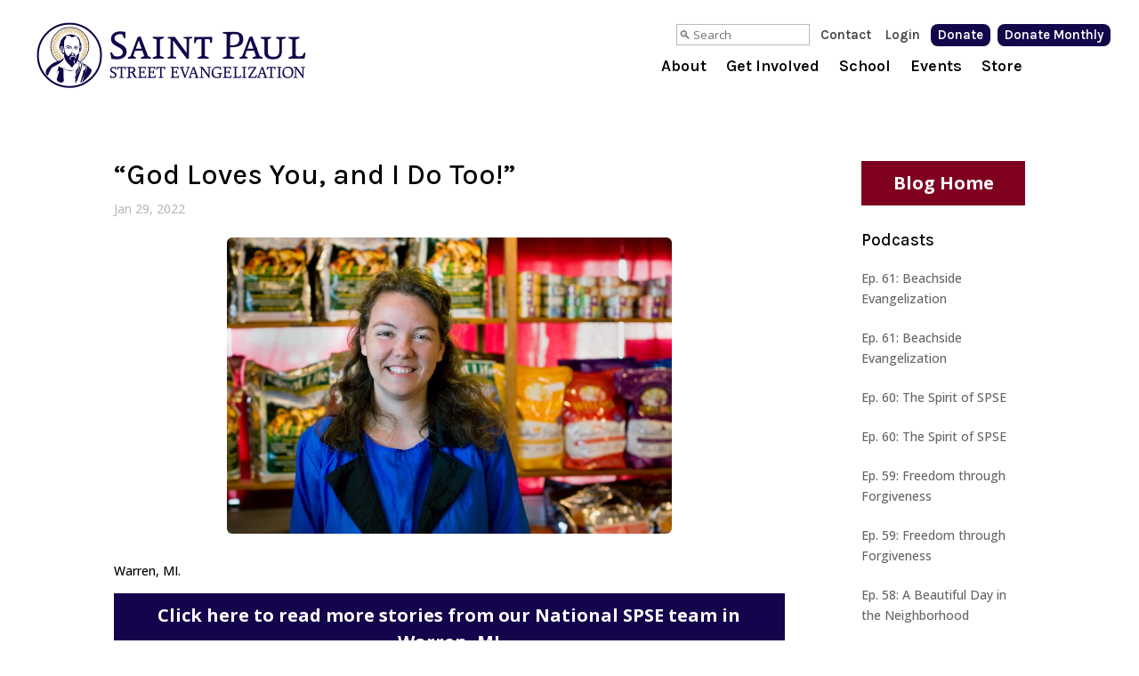

--- FILE ---
content_type: text/html; charset=utf-8
request_url: https://www.google.com/recaptcha/api2/anchor?ar=1&k=6LcjHnwpAAAAAG-DJSOYxYDwodJh9dBU4beW3uQt&co=aHR0cHM6Ly9zdHJlZXRldmFuZ2VsaXphdGlvbi5jb206NDQz&hl=en&v=PoyoqOPhxBO7pBk68S4YbpHZ&size=invisible&anchor-ms=20000&execute-ms=30000&cb=mjknknx1mi1t
body_size: 48744
content:
<!DOCTYPE HTML><html dir="ltr" lang="en"><head><meta http-equiv="Content-Type" content="text/html; charset=UTF-8">
<meta http-equiv="X-UA-Compatible" content="IE=edge">
<title>reCAPTCHA</title>
<style type="text/css">
/* cyrillic-ext */
@font-face {
  font-family: 'Roboto';
  font-style: normal;
  font-weight: 400;
  font-stretch: 100%;
  src: url(//fonts.gstatic.com/s/roboto/v48/KFO7CnqEu92Fr1ME7kSn66aGLdTylUAMa3GUBHMdazTgWw.woff2) format('woff2');
  unicode-range: U+0460-052F, U+1C80-1C8A, U+20B4, U+2DE0-2DFF, U+A640-A69F, U+FE2E-FE2F;
}
/* cyrillic */
@font-face {
  font-family: 'Roboto';
  font-style: normal;
  font-weight: 400;
  font-stretch: 100%;
  src: url(//fonts.gstatic.com/s/roboto/v48/KFO7CnqEu92Fr1ME7kSn66aGLdTylUAMa3iUBHMdazTgWw.woff2) format('woff2');
  unicode-range: U+0301, U+0400-045F, U+0490-0491, U+04B0-04B1, U+2116;
}
/* greek-ext */
@font-face {
  font-family: 'Roboto';
  font-style: normal;
  font-weight: 400;
  font-stretch: 100%;
  src: url(//fonts.gstatic.com/s/roboto/v48/KFO7CnqEu92Fr1ME7kSn66aGLdTylUAMa3CUBHMdazTgWw.woff2) format('woff2');
  unicode-range: U+1F00-1FFF;
}
/* greek */
@font-face {
  font-family: 'Roboto';
  font-style: normal;
  font-weight: 400;
  font-stretch: 100%;
  src: url(//fonts.gstatic.com/s/roboto/v48/KFO7CnqEu92Fr1ME7kSn66aGLdTylUAMa3-UBHMdazTgWw.woff2) format('woff2');
  unicode-range: U+0370-0377, U+037A-037F, U+0384-038A, U+038C, U+038E-03A1, U+03A3-03FF;
}
/* math */
@font-face {
  font-family: 'Roboto';
  font-style: normal;
  font-weight: 400;
  font-stretch: 100%;
  src: url(//fonts.gstatic.com/s/roboto/v48/KFO7CnqEu92Fr1ME7kSn66aGLdTylUAMawCUBHMdazTgWw.woff2) format('woff2');
  unicode-range: U+0302-0303, U+0305, U+0307-0308, U+0310, U+0312, U+0315, U+031A, U+0326-0327, U+032C, U+032F-0330, U+0332-0333, U+0338, U+033A, U+0346, U+034D, U+0391-03A1, U+03A3-03A9, U+03B1-03C9, U+03D1, U+03D5-03D6, U+03F0-03F1, U+03F4-03F5, U+2016-2017, U+2034-2038, U+203C, U+2040, U+2043, U+2047, U+2050, U+2057, U+205F, U+2070-2071, U+2074-208E, U+2090-209C, U+20D0-20DC, U+20E1, U+20E5-20EF, U+2100-2112, U+2114-2115, U+2117-2121, U+2123-214F, U+2190, U+2192, U+2194-21AE, U+21B0-21E5, U+21F1-21F2, U+21F4-2211, U+2213-2214, U+2216-22FF, U+2308-230B, U+2310, U+2319, U+231C-2321, U+2336-237A, U+237C, U+2395, U+239B-23B7, U+23D0, U+23DC-23E1, U+2474-2475, U+25AF, U+25B3, U+25B7, U+25BD, U+25C1, U+25CA, U+25CC, U+25FB, U+266D-266F, U+27C0-27FF, U+2900-2AFF, U+2B0E-2B11, U+2B30-2B4C, U+2BFE, U+3030, U+FF5B, U+FF5D, U+1D400-1D7FF, U+1EE00-1EEFF;
}
/* symbols */
@font-face {
  font-family: 'Roboto';
  font-style: normal;
  font-weight: 400;
  font-stretch: 100%;
  src: url(//fonts.gstatic.com/s/roboto/v48/KFO7CnqEu92Fr1ME7kSn66aGLdTylUAMaxKUBHMdazTgWw.woff2) format('woff2');
  unicode-range: U+0001-000C, U+000E-001F, U+007F-009F, U+20DD-20E0, U+20E2-20E4, U+2150-218F, U+2190, U+2192, U+2194-2199, U+21AF, U+21E6-21F0, U+21F3, U+2218-2219, U+2299, U+22C4-22C6, U+2300-243F, U+2440-244A, U+2460-24FF, U+25A0-27BF, U+2800-28FF, U+2921-2922, U+2981, U+29BF, U+29EB, U+2B00-2BFF, U+4DC0-4DFF, U+FFF9-FFFB, U+10140-1018E, U+10190-1019C, U+101A0, U+101D0-101FD, U+102E0-102FB, U+10E60-10E7E, U+1D2C0-1D2D3, U+1D2E0-1D37F, U+1F000-1F0FF, U+1F100-1F1AD, U+1F1E6-1F1FF, U+1F30D-1F30F, U+1F315, U+1F31C, U+1F31E, U+1F320-1F32C, U+1F336, U+1F378, U+1F37D, U+1F382, U+1F393-1F39F, U+1F3A7-1F3A8, U+1F3AC-1F3AF, U+1F3C2, U+1F3C4-1F3C6, U+1F3CA-1F3CE, U+1F3D4-1F3E0, U+1F3ED, U+1F3F1-1F3F3, U+1F3F5-1F3F7, U+1F408, U+1F415, U+1F41F, U+1F426, U+1F43F, U+1F441-1F442, U+1F444, U+1F446-1F449, U+1F44C-1F44E, U+1F453, U+1F46A, U+1F47D, U+1F4A3, U+1F4B0, U+1F4B3, U+1F4B9, U+1F4BB, U+1F4BF, U+1F4C8-1F4CB, U+1F4D6, U+1F4DA, U+1F4DF, U+1F4E3-1F4E6, U+1F4EA-1F4ED, U+1F4F7, U+1F4F9-1F4FB, U+1F4FD-1F4FE, U+1F503, U+1F507-1F50B, U+1F50D, U+1F512-1F513, U+1F53E-1F54A, U+1F54F-1F5FA, U+1F610, U+1F650-1F67F, U+1F687, U+1F68D, U+1F691, U+1F694, U+1F698, U+1F6AD, U+1F6B2, U+1F6B9-1F6BA, U+1F6BC, U+1F6C6-1F6CF, U+1F6D3-1F6D7, U+1F6E0-1F6EA, U+1F6F0-1F6F3, U+1F6F7-1F6FC, U+1F700-1F7FF, U+1F800-1F80B, U+1F810-1F847, U+1F850-1F859, U+1F860-1F887, U+1F890-1F8AD, U+1F8B0-1F8BB, U+1F8C0-1F8C1, U+1F900-1F90B, U+1F93B, U+1F946, U+1F984, U+1F996, U+1F9E9, U+1FA00-1FA6F, U+1FA70-1FA7C, U+1FA80-1FA89, U+1FA8F-1FAC6, U+1FACE-1FADC, U+1FADF-1FAE9, U+1FAF0-1FAF8, U+1FB00-1FBFF;
}
/* vietnamese */
@font-face {
  font-family: 'Roboto';
  font-style: normal;
  font-weight: 400;
  font-stretch: 100%;
  src: url(//fonts.gstatic.com/s/roboto/v48/KFO7CnqEu92Fr1ME7kSn66aGLdTylUAMa3OUBHMdazTgWw.woff2) format('woff2');
  unicode-range: U+0102-0103, U+0110-0111, U+0128-0129, U+0168-0169, U+01A0-01A1, U+01AF-01B0, U+0300-0301, U+0303-0304, U+0308-0309, U+0323, U+0329, U+1EA0-1EF9, U+20AB;
}
/* latin-ext */
@font-face {
  font-family: 'Roboto';
  font-style: normal;
  font-weight: 400;
  font-stretch: 100%;
  src: url(//fonts.gstatic.com/s/roboto/v48/KFO7CnqEu92Fr1ME7kSn66aGLdTylUAMa3KUBHMdazTgWw.woff2) format('woff2');
  unicode-range: U+0100-02BA, U+02BD-02C5, U+02C7-02CC, U+02CE-02D7, U+02DD-02FF, U+0304, U+0308, U+0329, U+1D00-1DBF, U+1E00-1E9F, U+1EF2-1EFF, U+2020, U+20A0-20AB, U+20AD-20C0, U+2113, U+2C60-2C7F, U+A720-A7FF;
}
/* latin */
@font-face {
  font-family: 'Roboto';
  font-style: normal;
  font-weight: 400;
  font-stretch: 100%;
  src: url(//fonts.gstatic.com/s/roboto/v48/KFO7CnqEu92Fr1ME7kSn66aGLdTylUAMa3yUBHMdazQ.woff2) format('woff2');
  unicode-range: U+0000-00FF, U+0131, U+0152-0153, U+02BB-02BC, U+02C6, U+02DA, U+02DC, U+0304, U+0308, U+0329, U+2000-206F, U+20AC, U+2122, U+2191, U+2193, U+2212, U+2215, U+FEFF, U+FFFD;
}
/* cyrillic-ext */
@font-face {
  font-family: 'Roboto';
  font-style: normal;
  font-weight: 500;
  font-stretch: 100%;
  src: url(//fonts.gstatic.com/s/roboto/v48/KFO7CnqEu92Fr1ME7kSn66aGLdTylUAMa3GUBHMdazTgWw.woff2) format('woff2');
  unicode-range: U+0460-052F, U+1C80-1C8A, U+20B4, U+2DE0-2DFF, U+A640-A69F, U+FE2E-FE2F;
}
/* cyrillic */
@font-face {
  font-family: 'Roboto';
  font-style: normal;
  font-weight: 500;
  font-stretch: 100%;
  src: url(//fonts.gstatic.com/s/roboto/v48/KFO7CnqEu92Fr1ME7kSn66aGLdTylUAMa3iUBHMdazTgWw.woff2) format('woff2');
  unicode-range: U+0301, U+0400-045F, U+0490-0491, U+04B0-04B1, U+2116;
}
/* greek-ext */
@font-face {
  font-family: 'Roboto';
  font-style: normal;
  font-weight: 500;
  font-stretch: 100%;
  src: url(//fonts.gstatic.com/s/roboto/v48/KFO7CnqEu92Fr1ME7kSn66aGLdTylUAMa3CUBHMdazTgWw.woff2) format('woff2');
  unicode-range: U+1F00-1FFF;
}
/* greek */
@font-face {
  font-family: 'Roboto';
  font-style: normal;
  font-weight: 500;
  font-stretch: 100%;
  src: url(//fonts.gstatic.com/s/roboto/v48/KFO7CnqEu92Fr1ME7kSn66aGLdTylUAMa3-UBHMdazTgWw.woff2) format('woff2');
  unicode-range: U+0370-0377, U+037A-037F, U+0384-038A, U+038C, U+038E-03A1, U+03A3-03FF;
}
/* math */
@font-face {
  font-family: 'Roboto';
  font-style: normal;
  font-weight: 500;
  font-stretch: 100%;
  src: url(//fonts.gstatic.com/s/roboto/v48/KFO7CnqEu92Fr1ME7kSn66aGLdTylUAMawCUBHMdazTgWw.woff2) format('woff2');
  unicode-range: U+0302-0303, U+0305, U+0307-0308, U+0310, U+0312, U+0315, U+031A, U+0326-0327, U+032C, U+032F-0330, U+0332-0333, U+0338, U+033A, U+0346, U+034D, U+0391-03A1, U+03A3-03A9, U+03B1-03C9, U+03D1, U+03D5-03D6, U+03F0-03F1, U+03F4-03F5, U+2016-2017, U+2034-2038, U+203C, U+2040, U+2043, U+2047, U+2050, U+2057, U+205F, U+2070-2071, U+2074-208E, U+2090-209C, U+20D0-20DC, U+20E1, U+20E5-20EF, U+2100-2112, U+2114-2115, U+2117-2121, U+2123-214F, U+2190, U+2192, U+2194-21AE, U+21B0-21E5, U+21F1-21F2, U+21F4-2211, U+2213-2214, U+2216-22FF, U+2308-230B, U+2310, U+2319, U+231C-2321, U+2336-237A, U+237C, U+2395, U+239B-23B7, U+23D0, U+23DC-23E1, U+2474-2475, U+25AF, U+25B3, U+25B7, U+25BD, U+25C1, U+25CA, U+25CC, U+25FB, U+266D-266F, U+27C0-27FF, U+2900-2AFF, U+2B0E-2B11, U+2B30-2B4C, U+2BFE, U+3030, U+FF5B, U+FF5D, U+1D400-1D7FF, U+1EE00-1EEFF;
}
/* symbols */
@font-face {
  font-family: 'Roboto';
  font-style: normal;
  font-weight: 500;
  font-stretch: 100%;
  src: url(//fonts.gstatic.com/s/roboto/v48/KFO7CnqEu92Fr1ME7kSn66aGLdTylUAMaxKUBHMdazTgWw.woff2) format('woff2');
  unicode-range: U+0001-000C, U+000E-001F, U+007F-009F, U+20DD-20E0, U+20E2-20E4, U+2150-218F, U+2190, U+2192, U+2194-2199, U+21AF, U+21E6-21F0, U+21F3, U+2218-2219, U+2299, U+22C4-22C6, U+2300-243F, U+2440-244A, U+2460-24FF, U+25A0-27BF, U+2800-28FF, U+2921-2922, U+2981, U+29BF, U+29EB, U+2B00-2BFF, U+4DC0-4DFF, U+FFF9-FFFB, U+10140-1018E, U+10190-1019C, U+101A0, U+101D0-101FD, U+102E0-102FB, U+10E60-10E7E, U+1D2C0-1D2D3, U+1D2E0-1D37F, U+1F000-1F0FF, U+1F100-1F1AD, U+1F1E6-1F1FF, U+1F30D-1F30F, U+1F315, U+1F31C, U+1F31E, U+1F320-1F32C, U+1F336, U+1F378, U+1F37D, U+1F382, U+1F393-1F39F, U+1F3A7-1F3A8, U+1F3AC-1F3AF, U+1F3C2, U+1F3C4-1F3C6, U+1F3CA-1F3CE, U+1F3D4-1F3E0, U+1F3ED, U+1F3F1-1F3F3, U+1F3F5-1F3F7, U+1F408, U+1F415, U+1F41F, U+1F426, U+1F43F, U+1F441-1F442, U+1F444, U+1F446-1F449, U+1F44C-1F44E, U+1F453, U+1F46A, U+1F47D, U+1F4A3, U+1F4B0, U+1F4B3, U+1F4B9, U+1F4BB, U+1F4BF, U+1F4C8-1F4CB, U+1F4D6, U+1F4DA, U+1F4DF, U+1F4E3-1F4E6, U+1F4EA-1F4ED, U+1F4F7, U+1F4F9-1F4FB, U+1F4FD-1F4FE, U+1F503, U+1F507-1F50B, U+1F50D, U+1F512-1F513, U+1F53E-1F54A, U+1F54F-1F5FA, U+1F610, U+1F650-1F67F, U+1F687, U+1F68D, U+1F691, U+1F694, U+1F698, U+1F6AD, U+1F6B2, U+1F6B9-1F6BA, U+1F6BC, U+1F6C6-1F6CF, U+1F6D3-1F6D7, U+1F6E0-1F6EA, U+1F6F0-1F6F3, U+1F6F7-1F6FC, U+1F700-1F7FF, U+1F800-1F80B, U+1F810-1F847, U+1F850-1F859, U+1F860-1F887, U+1F890-1F8AD, U+1F8B0-1F8BB, U+1F8C0-1F8C1, U+1F900-1F90B, U+1F93B, U+1F946, U+1F984, U+1F996, U+1F9E9, U+1FA00-1FA6F, U+1FA70-1FA7C, U+1FA80-1FA89, U+1FA8F-1FAC6, U+1FACE-1FADC, U+1FADF-1FAE9, U+1FAF0-1FAF8, U+1FB00-1FBFF;
}
/* vietnamese */
@font-face {
  font-family: 'Roboto';
  font-style: normal;
  font-weight: 500;
  font-stretch: 100%;
  src: url(//fonts.gstatic.com/s/roboto/v48/KFO7CnqEu92Fr1ME7kSn66aGLdTylUAMa3OUBHMdazTgWw.woff2) format('woff2');
  unicode-range: U+0102-0103, U+0110-0111, U+0128-0129, U+0168-0169, U+01A0-01A1, U+01AF-01B0, U+0300-0301, U+0303-0304, U+0308-0309, U+0323, U+0329, U+1EA0-1EF9, U+20AB;
}
/* latin-ext */
@font-face {
  font-family: 'Roboto';
  font-style: normal;
  font-weight: 500;
  font-stretch: 100%;
  src: url(//fonts.gstatic.com/s/roboto/v48/KFO7CnqEu92Fr1ME7kSn66aGLdTylUAMa3KUBHMdazTgWw.woff2) format('woff2');
  unicode-range: U+0100-02BA, U+02BD-02C5, U+02C7-02CC, U+02CE-02D7, U+02DD-02FF, U+0304, U+0308, U+0329, U+1D00-1DBF, U+1E00-1E9F, U+1EF2-1EFF, U+2020, U+20A0-20AB, U+20AD-20C0, U+2113, U+2C60-2C7F, U+A720-A7FF;
}
/* latin */
@font-face {
  font-family: 'Roboto';
  font-style: normal;
  font-weight: 500;
  font-stretch: 100%;
  src: url(//fonts.gstatic.com/s/roboto/v48/KFO7CnqEu92Fr1ME7kSn66aGLdTylUAMa3yUBHMdazQ.woff2) format('woff2');
  unicode-range: U+0000-00FF, U+0131, U+0152-0153, U+02BB-02BC, U+02C6, U+02DA, U+02DC, U+0304, U+0308, U+0329, U+2000-206F, U+20AC, U+2122, U+2191, U+2193, U+2212, U+2215, U+FEFF, U+FFFD;
}
/* cyrillic-ext */
@font-face {
  font-family: 'Roboto';
  font-style: normal;
  font-weight: 900;
  font-stretch: 100%;
  src: url(//fonts.gstatic.com/s/roboto/v48/KFO7CnqEu92Fr1ME7kSn66aGLdTylUAMa3GUBHMdazTgWw.woff2) format('woff2');
  unicode-range: U+0460-052F, U+1C80-1C8A, U+20B4, U+2DE0-2DFF, U+A640-A69F, U+FE2E-FE2F;
}
/* cyrillic */
@font-face {
  font-family: 'Roboto';
  font-style: normal;
  font-weight: 900;
  font-stretch: 100%;
  src: url(//fonts.gstatic.com/s/roboto/v48/KFO7CnqEu92Fr1ME7kSn66aGLdTylUAMa3iUBHMdazTgWw.woff2) format('woff2');
  unicode-range: U+0301, U+0400-045F, U+0490-0491, U+04B0-04B1, U+2116;
}
/* greek-ext */
@font-face {
  font-family: 'Roboto';
  font-style: normal;
  font-weight: 900;
  font-stretch: 100%;
  src: url(//fonts.gstatic.com/s/roboto/v48/KFO7CnqEu92Fr1ME7kSn66aGLdTylUAMa3CUBHMdazTgWw.woff2) format('woff2');
  unicode-range: U+1F00-1FFF;
}
/* greek */
@font-face {
  font-family: 'Roboto';
  font-style: normal;
  font-weight: 900;
  font-stretch: 100%;
  src: url(//fonts.gstatic.com/s/roboto/v48/KFO7CnqEu92Fr1ME7kSn66aGLdTylUAMa3-UBHMdazTgWw.woff2) format('woff2');
  unicode-range: U+0370-0377, U+037A-037F, U+0384-038A, U+038C, U+038E-03A1, U+03A3-03FF;
}
/* math */
@font-face {
  font-family: 'Roboto';
  font-style: normal;
  font-weight: 900;
  font-stretch: 100%;
  src: url(//fonts.gstatic.com/s/roboto/v48/KFO7CnqEu92Fr1ME7kSn66aGLdTylUAMawCUBHMdazTgWw.woff2) format('woff2');
  unicode-range: U+0302-0303, U+0305, U+0307-0308, U+0310, U+0312, U+0315, U+031A, U+0326-0327, U+032C, U+032F-0330, U+0332-0333, U+0338, U+033A, U+0346, U+034D, U+0391-03A1, U+03A3-03A9, U+03B1-03C9, U+03D1, U+03D5-03D6, U+03F0-03F1, U+03F4-03F5, U+2016-2017, U+2034-2038, U+203C, U+2040, U+2043, U+2047, U+2050, U+2057, U+205F, U+2070-2071, U+2074-208E, U+2090-209C, U+20D0-20DC, U+20E1, U+20E5-20EF, U+2100-2112, U+2114-2115, U+2117-2121, U+2123-214F, U+2190, U+2192, U+2194-21AE, U+21B0-21E5, U+21F1-21F2, U+21F4-2211, U+2213-2214, U+2216-22FF, U+2308-230B, U+2310, U+2319, U+231C-2321, U+2336-237A, U+237C, U+2395, U+239B-23B7, U+23D0, U+23DC-23E1, U+2474-2475, U+25AF, U+25B3, U+25B7, U+25BD, U+25C1, U+25CA, U+25CC, U+25FB, U+266D-266F, U+27C0-27FF, U+2900-2AFF, U+2B0E-2B11, U+2B30-2B4C, U+2BFE, U+3030, U+FF5B, U+FF5D, U+1D400-1D7FF, U+1EE00-1EEFF;
}
/* symbols */
@font-face {
  font-family: 'Roboto';
  font-style: normal;
  font-weight: 900;
  font-stretch: 100%;
  src: url(//fonts.gstatic.com/s/roboto/v48/KFO7CnqEu92Fr1ME7kSn66aGLdTylUAMaxKUBHMdazTgWw.woff2) format('woff2');
  unicode-range: U+0001-000C, U+000E-001F, U+007F-009F, U+20DD-20E0, U+20E2-20E4, U+2150-218F, U+2190, U+2192, U+2194-2199, U+21AF, U+21E6-21F0, U+21F3, U+2218-2219, U+2299, U+22C4-22C6, U+2300-243F, U+2440-244A, U+2460-24FF, U+25A0-27BF, U+2800-28FF, U+2921-2922, U+2981, U+29BF, U+29EB, U+2B00-2BFF, U+4DC0-4DFF, U+FFF9-FFFB, U+10140-1018E, U+10190-1019C, U+101A0, U+101D0-101FD, U+102E0-102FB, U+10E60-10E7E, U+1D2C0-1D2D3, U+1D2E0-1D37F, U+1F000-1F0FF, U+1F100-1F1AD, U+1F1E6-1F1FF, U+1F30D-1F30F, U+1F315, U+1F31C, U+1F31E, U+1F320-1F32C, U+1F336, U+1F378, U+1F37D, U+1F382, U+1F393-1F39F, U+1F3A7-1F3A8, U+1F3AC-1F3AF, U+1F3C2, U+1F3C4-1F3C6, U+1F3CA-1F3CE, U+1F3D4-1F3E0, U+1F3ED, U+1F3F1-1F3F3, U+1F3F5-1F3F7, U+1F408, U+1F415, U+1F41F, U+1F426, U+1F43F, U+1F441-1F442, U+1F444, U+1F446-1F449, U+1F44C-1F44E, U+1F453, U+1F46A, U+1F47D, U+1F4A3, U+1F4B0, U+1F4B3, U+1F4B9, U+1F4BB, U+1F4BF, U+1F4C8-1F4CB, U+1F4D6, U+1F4DA, U+1F4DF, U+1F4E3-1F4E6, U+1F4EA-1F4ED, U+1F4F7, U+1F4F9-1F4FB, U+1F4FD-1F4FE, U+1F503, U+1F507-1F50B, U+1F50D, U+1F512-1F513, U+1F53E-1F54A, U+1F54F-1F5FA, U+1F610, U+1F650-1F67F, U+1F687, U+1F68D, U+1F691, U+1F694, U+1F698, U+1F6AD, U+1F6B2, U+1F6B9-1F6BA, U+1F6BC, U+1F6C6-1F6CF, U+1F6D3-1F6D7, U+1F6E0-1F6EA, U+1F6F0-1F6F3, U+1F6F7-1F6FC, U+1F700-1F7FF, U+1F800-1F80B, U+1F810-1F847, U+1F850-1F859, U+1F860-1F887, U+1F890-1F8AD, U+1F8B0-1F8BB, U+1F8C0-1F8C1, U+1F900-1F90B, U+1F93B, U+1F946, U+1F984, U+1F996, U+1F9E9, U+1FA00-1FA6F, U+1FA70-1FA7C, U+1FA80-1FA89, U+1FA8F-1FAC6, U+1FACE-1FADC, U+1FADF-1FAE9, U+1FAF0-1FAF8, U+1FB00-1FBFF;
}
/* vietnamese */
@font-face {
  font-family: 'Roboto';
  font-style: normal;
  font-weight: 900;
  font-stretch: 100%;
  src: url(//fonts.gstatic.com/s/roboto/v48/KFO7CnqEu92Fr1ME7kSn66aGLdTylUAMa3OUBHMdazTgWw.woff2) format('woff2');
  unicode-range: U+0102-0103, U+0110-0111, U+0128-0129, U+0168-0169, U+01A0-01A1, U+01AF-01B0, U+0300-0301, U+0303-0304, U+0308-0309, U+0323, U+0329, U+1EA0-1EF9, U+20AB;
}
/* latin-ext */
@font-face {
  font-family: 'Roboto';
  font-style: normal;
  font-weight: 900;
  font-stretch: 100%;
  src: url(//fonts.gstatic.com/s/roboto/v48/KFO7CnqEu92Fr1ME7kSn66aGLdTylUAMa3KUBHMdazTgWw.woff2) format('woff2');
  unicode-range: U+0100-02BA, U+02BD-02C5, U+02C7-02CC, U+02CE-02D7, U+02DD-02FF, U+0304, U+0308, U+0329, U+1D00-1DBF, U+1E00-1E9F, U+1EF2-1EFF, U+2020, U+20A0-20AB, U+20AD-20C0, U+2113, U+2C60-2C7F, U+A720-A7FF;
}
/* latin */
@font-face {
  font-family: 'Roboto';
  font-style: normal;
  font-weight: 900;
  font-stretch: 100%;
  src: url(//fonts.gstatic.com/s/roboto/v48/KFO7CnqEu92Fr1ME7kSn66aGLdTylUAMa3yUBHMdazQ.woff2) format('woff2');
  unicode-range: U+0000-00FF, U+0131, U+0152-0153, U+02BB-02BC, U+02C6, U+02DA, U+02DC, U+0304, U+0308, U+0329, U+2000-206F, U+20AC, U+2122, U+2191, U+2193, U+2212, U+2215, U+FEFF, U+FFFD;
}

</style>
<link rel="stylesheet" type="text/css" href="https://www.gstatic.com/recaptcha/releases/PoyoqOPhxBO7pBk68S4YbpHZ/styles__ltr.css">
<script nonce="0euSW8Ior3e5f-Svt5_jPw" type="text/javascript">window['__recaptcha_api'] = 'https://www.google.com/recaptcha/api2/';</script>
<script type="text/javascript" src="https://www.gstatic.com/recaptcha/releases/PoyoqOPhxBO7pBk68S4YbpHZ/recaptcha__en.js" nonce="0euSW8Ior3e5f-Svt5_jPw">
      
    </script></head>
<body><div id="rc-anchor-alert" class="rc-anchor-alert"></div>
<input type="hidden" id="recaptcha-token" value="[base64]">
<script type="text/javascript" nonce="0euSW8Ior3e5f-Svt5_jPw">
      recaptcha.anchor.Main.init("[\x22ainput\x22,[\x22bgdata\x22,\x22\x22,\[base64]/[base64]/[base64]/[base64]/[base64]/UltsKytdPUU6KEU8MjA0OD9SW2wrK109RT4+NnwxOTI6KChFJjY0NTEyKT09NTUyOTYmJk0rMTxjLmxlbmd0aCYmKGMuY2hhckNvZGVBdChNKzEpJjY0NTEyKT09NTYzMjA/[base64]/[base64]/[base64]/[base64]/[base64]/[base64]/[base64]\x22,\[base64]\\u003d\x22,\x22w4HDlcOQw4tQHBfCqTrDlyNtw4s/Sm7CqkbCo8K1w4FUGFYLw53CrcKnw6TCvsKeHh48w5oFwrtPHzFuT8KYWCvDs8O1w7/CnMK4woLDgsOhwrTCpTvCrsOsCiLCnjIJFnl9wr/DhcOnIsKYCMKgFX/DoMK0w5ERSMKAHnt7dMKcUcK3agDCmWDDusO5wpXDjcOXacOEwo7DkMKew67Dl2g3w6INw4gQI349RhpJwoPDsWDCkHPCvhLDrDzDv3nDvBTDs8OOw5I/BVbCkWBzGMO2wqMjwpLDucKOwpYhw6sdHcOcMcK/woBZCsKTwqrCp8K5w4phw4F6w4QGwoZBPMObwoJEKjXCs1cPw5rDtAzCvsOxwpU6K2HCvDZ9wrV6wrM1AsORYMOqwr87w5Z2w4tKwo53f1LDpBfChT/DrFZWw5HDucKGacOGw53DosK7wqLDvsKswoLDtcK4w43Di8OYHUtAa0Z4wrDCjhpAZsKdMMOZFsKDwpE3wpzDvSxawpUSwo1cwpBwaVg7w4gCbGYvFMKgJcOkMk0Hw7/DpMOPw5rDth4tcsOQUjDChMOEHcKWXk3CrsOjwpQMNMOgd8Kww7IYbcOOf8K/w68uw59nwrDDjcOowqXCvynDucKYw7lsKsKTFMKdacKZXXnDlcO/XhVAeiMZw4Ftwp3DhcOywqEcw57CnyI6w6rCscOlwpjDl8OSwoHCicKwMcKOLsKoR1gUTMORD8KwEMKsw5wVwrBzags1f8KWw6wtfcOIw4rDocOcw5sTIjvCscOhEMOjwqjDsHnDlBcYwo80woNUwqoxEsOmXcKyw5Y6Xm/DjXfCu3rCvsOOSzddSS8Tw5HDv11qIsK5woBUwokJwo/DnnLDvcOsI8K4V8KVK8OTwos9woggTnsWFURlwpEvw64Bw7M0agHDgcKWccO5w5hvwovCicK1w47CjnxEwqnCqcKjKMKRwqXCvcK/AV/Ci1DDlcKgwqHDvsK3Y8OLEQXCj8K9wo7DuxLChcO/FADCoMKbVUcmw6EIw6nDl2DDkXjDjsK8w7Q0GVLDkEHDrcKtWMOOS8OlR8OdfCDDtFZywpJ6YcOcFCJrYgRMworCgsKWNFHDn8Ouw5XDqMOUVVMBRTrDnMO8WMORezEaCn96wofCiCZ0w7TDqsOiLxY4w7TCn8KzwqxLw5EZw4fCoH53w6ILLCpGw4zDgcKZwoXCnE/DhR9ncMKlKMOBwp7DtsOjw4AHAXVCXh8dQMOTV8KCDMOSFFTCqcKIecK2DcKOwobDkxTCoh4/UlMgw57DjcOjCwDCvMKIME7CjsKXUwnDuBjDgX/DhgDCosKqw4ogw7rCnXhdbm/DtMOCYsKvwr1kak/CtsKQCjc7woE6KTUaCkkBw63CosOswqp9wpjClcOOJcObDMKqKDPDn8KNCMOdF8Oaw7pgVhrCkcO7FMObGMKowqJ/CCl2wr7DokkjK8OSwrDDmMKgwpRvw6XCoB5+DTNNMsKoHMKmw7ofwpxbfMK8ZldswonComnDtnPChsKUw7fCmcK8wowdw5RREsKgw6/Cv8KedFjCnTdOwoPDlnp2w5AZa8OeD8KUOQEgwpVSJcOIwpjCjsKvDcOvKsKdwqdubkTClsOPO8KzZMKCIFoHwqZkwqkCbsO3wrrCnMOSwr4gAsK6Uxguw6cww7vCrFLDvMKhw6www6zDiMONBsKyLcK/QyoJwoN7IwzDpcOFPHRkw5DCg8KhQMOeGRTCiFrChiEPSMKLVcK4ecOWP8OjasORE8KBw5jCtznDtnXDicKKTWrChGTDpsKwWsKFwrHDuMOgw4NYwq/CvX0ANWHCtMKcwofDgBrDicKEwp4pHMOWOMK8Y8Kuw4NFw7vCmXXDvFLClXLDgx/DmhPDpMOYwoR9w5bCuMOuwp9PwpJnwqsrwqgUw6XDv8KafC3DswbCqxbCt8O6UsOZb8KwJsOoMMOQK8K/Nwl+TSvCusKLKcOywpURLh4mKMOuwqVMPcOSDcOAO8KDwrnDocOYwrMoTsOkHxTCnSXDs2nCvHDCrGlowqc3akUqecKiworDh0DDrnYOw6nChmbDkMOUWcKhw7xfwrHDr8KDwro/wqTCicKiw7NQw41LwpfDlsOaw5rDhzLDgR/CqMOdaCbCtMK/E8OiwonCj1DDqcKow5xSbcKMw7IKScOpeMK5w5AdLMKMw6bDsMOxXGvCvXDDvUMpwqsSCEpPNDzDlV7CuMO6LyNJw4MwwpB0w7nDi8KRw5cYJMKWw7drwpQcwrDCoz/DoHHCrsKQw7HDrU3CosOMwpDCgw/Dg8OoRcKaEgTDnxLCs1vDtsOqBEVZwrvCp8OswqxsfRJmwq/[base64]/AcKWwr9mJVBEw7MFYMKDw6nDg8O4FsKowoxlRXrDgGrCtXl9JsKAL8O7w7bDgg7DgMKxO8OfLHjCu8OwJ004dxbCvAPCrMO/w4PDpyDDsVJBw7lQRzQIIHxUW8KbwqHDnhHCpAbDmMOzw4ENwq11wrsrY8KIT8Omw4lwKwc/[base64]/wpElK8KIYClxw6rClcOPwqTDuC4VZXtrU8KowqzDuhYYw6cFdcOSwqR0QsKfwqrCoyJiw5oVwpZOw519woHCqBzCvcKmKljCh2vDvsKCS37DssKYXDHCnMOtQXgAw7LCjFrDvMKNC8KmYUzDpsKNw6/CrcKrwqzDqQcDb38BRcKwRgpPwpl7JcO1wqxiLCs/[base64]/wqDDhn88woEkw7jDrsKyYMKtw4XDqyg9w4NgHwsOw5fDisKSw6fCiMK9XlnDqnnCisKKZwdpMX/[base64]/wrTCn3jCnzACbMKkwog7AUQGIMKIfMOywoLDkcKLw4nDuMKzw4ZGwrDCh8ObQ8OvIMOGbhzCjcKrwo1swr1LwrIuWiXCkz/CtmBQAMOHMVTDoMKSJcK7GGvCvsOhAMO7HHzDnsO4dyLDiRPDlsOAAMKwfh/[base64]/CkyvDpnzCj8KLNsOKw4NiLMOFY8O4wqLCk8OLFsOQa8Kqw7DDpW4nD8K4TyLCtADDn13DhFwGw7gjIAXDk8KswozDi8KzG8KQIMKdf8KXQsKIA1lzwowDRWJ/[base64]/Ckhp9M8OvXCTDrsKmwp1SGXfDmXfDlnHDksKowoDDj8Ojw5B+aRXCrjPDuHJJB8O6wrrDtCXDu2DCqWQ2FMOAwpI+DDUJNcKGwqQRw6PCi8O4w5hzw6bDqSchwoLCglbDoMOywrJbPkfCry/[base64]/Cr8Kyw5nCocKYAMOnw4Vhwq56wo7CsMONOBlRfChCw4xgwpVfw7XCqcKew7bDhAjDoUjDi8K7DQ3Cv8KOXsKbIMK/HcK+TinCoMOlwowFw4fDmlFTRHjCk8KYwqdwccK2M3vCqwXCtF0UwpNrfDVNwrcHbsOLFGLCswzClcK4w5pywpgjw5/CpHnDlcKLwrp4wphdwq5IwoItHXnChMKLwrF2NcKRSsK/wrRVZytOGCIYOcK6w7USw5XDuXdNwr/Cm0sJXMKnIsKyU8KmJMKbw5R+L8Omw7wBwonDjA5lwox9IMKqwqwnAw9awr0eF1DDlmZ0wrVTBsOww7zCicKYPWkFwrNzGGDCpjfDu8OXw5AowqoDwojDtmvDj8OWwovDusKmI0Q6wqvCl1zDocK3RjbDosKIJMK8w5zDnQrCv8OQVMOBEX7ChW1Kwq/DmMK3YcOqwoPCpcOxw5HDlRIIw6TClDMzwohXwo9mw5PCuMOpAkXDr0tIHXYRZjQSO8OZwpJyDcOSw6Q+w5nDtsKqNMOvwp8qOgwBw5dhOiZMw4EBLsOUGx8KwrXDj8KVwogzU8OZSMO/w4PCiMKmwqdgwp/[base64]/[base64]/DrjzCkMKiKX/CocOECcOvw5HCssOLw5HDk8KywpPCgUlkwoMPJcK0w64AwrFnwqzCvgbDgsO8aiTCpMOtKWzDjcOsXnk6KMOcVsKxwqHCocO3wrHDuX0SM3LCtsKswptKwr7Dnl7Cg8OpwrDDm8ONwpVrwqTDgsKzGhDDj0IDBhnCtD97w4dRJQ/DrjTCocOuSDHDpsK0wq8YNgJ0BcOOdcKmw5LDlMKiwpzCuVEgZULCl8OlE8KAwot7P33CmMK6wr7DtwA9eCnDu8OLcsKewovCnwlwwqwGwq7CoMOtUsOcw6LCgVLCtSAcw5bDqDFIwovDtcKKwqPCkcKWaMOcwoDCqmnCt0bCo3Z7w4/DsiTCtMKYMkcDTMOcw4fDlmZJIR3Dh8OCQsKdwq3DszfDvcK6bsOLXD51SsOxb8OSWhUZRsOLDMKQwpDCuMKbwpfDgVNawqB7wqXDjcOfDMKVUMKIOcOBBcKgU8Ksw6vCuU3CtmrDjFJHJMKqw6zCtcO/woDDn8KbIcOLwo3DglMjKzTCmAfDmhxOMMKKw7PDnxHDhEYYPcOtwoZBwrNnYSXDvxE2EMKFwq3ChMOIw7loTcOHGcKow7pVwr0BwpLCkcKZwrEFXFTCvMKnwo0VwpIfO8K9YcK+w5LDkSoUbMOmIcKLw6/DmMOzYQ1Bw4vDi1PDjwfCk1NcO00/CxPDgMOpKTwNwojCqFzChHvCrsK/woTDlcKKdDHCiBDCuxJtUF/CuFLCljrCjsOxMT/DgMK2w7XDhn51w65Ew6zClTHCtsKMHsObw7vDvMO9w77ClQp4w4fDnwByw7nCnsOfwo7CuXptwrrCj3LCo8KvccKnwp/Cv20mwqhnS1nCmsKEwqgvwrlkQVJ/w6DDolpxwqFYwoTDqRMwERZ/w5gqwpbCiCFIw4hUw4/Dkg3Dm8OCPsOsw5zDnsKhesO0w6MpfcK/wrA8w7cYw7XDvsOaAH4Mwr/[base64]/[base64]/CpBfDk8KjWCclRcOYZTFmw5jCmsOOw6DDmhtgwr4BwoFLw4PDosO9NkIQwoHDjcOMfMKAw70Ef3PCuMOFGAclw4BEc8KgwrvDqRvCgm7CtsOGJ2HDhcOTw4/DsMOYRmLDgMOOw7IMflPDmsK1wroBw4fCvm12XXHDpizCocOTSS/CocK/BkZUMsOzLcKtA8Ovw5UAw77CuwVsK8KTRsOaOcKqJ8K4YwDCom/CimvDg8OTKMOMPcOqw6Flf8ORKcONwrN8wok4GAwNc8O4bTzCqcKnwr/DuMKyw4bCocKvG8KMbsKIXsO+IcOQwqh6woHCiArCuH17Q07CqMKuQx7DuTAidn3DkEE6wok6JsKKfGjCuQpKwrEzwqzCkBXCvsOAw6Zjw4kVw5AlVzTDtsOGwq9sd2d1wpbCjhzChcOpc8OOc8OVw4HCvlRQRBVjSmrCkETCmHvDmG/DgkJubgImYcK6BT7CnWjCiXDDjsKbw7LDgsOEAcO+wpAVIsOGEMOHwrnCgmDDjTBDPcKhwqtAX2JLXz0VHMO1HVnCssOXwoQKwoVGw6dZIgnCmHnCscOgwo/Dq3IfwpLCkkQlwp7DlxrDilM7OWjCjcKsw7DCgMOnwrt2wqDCihvChcOZwq3Cv0PCskHCiMK1UB0zE8OPwph/wp3Drmtzw7gIwptjA8OEw40VZT/[base64]/CixfDhMOUw50hwppBMMOHA8K2YWPDv8Kjw4TDpkcbdCB4w6EmUsOzw5bDvcO5Zkt1w5IKAMKMd1nDh8KjwoBzPMOTbGPDoMK5KcK7LF8NdcKoInA8O11uwpLDgcKHasKIwohiOR3Dvz/Dg8KZd1hGwqBmAsOmMkHDqcK1ChRqw6DDpMKyFmZbLMK9wrxTNAN6IcKcZkjCgXfDqi1acUjDpHc6wplcwocXcgECeXDDk8OwwolKa8O6CCVWDMKNdngFwogYwoHDkkRQXHTDpADDm8OHHsKRwrvCslxdZMOewqhcfsKPIR/[base64]/w47CtRjDssOzwqkUO8OtwoZqWsO7SSfCuylBwrJnam3DowbCuV/CssOVF8KoFyDCucOqwprDqGRgw4fCncO0wpDCmcODecKmenJXO8O8wrh9BzbCnlTCs1/Dr8OFBl80wrVTdDt/DcO7wpDCjsKtNlbCmRRwXzoRElnDt2oLChTDvnXDtjR7QWTCscOlw7/DrcKKw4PDlnAaw5fDv8K/wpYeE8OQRcKtwpc5w4pawpbDo8OPwqUFClV1DMKeCxlPwr1/[base64]/DksONwr7Dtns3FUfDkcOiw4TDuMOVwqnDjAR7wpx5w4HDql7CqcOYYsKzwrPDnMKCeMOMXX0/J8OIwojDnC/DvsOZAsKiwpN6wq8zwobDvcOJw43Dh2DCkMKSFsKtwqnDlMKAdcKDw4gew6cKw4IwEMOuwqpywq4eQlHCskzDlcKFUcO1w7rDhUjCsCpGcGjDg8O+w7XDvcO+wq/CnMOOwqnDhxfCpUkUwqBAw4XDs8KZwqXDlcOEwoTCry/[base64]/DhcK3eQlMw6N5XhpfJsKNR8Kxwoc6c3HDjcO/eD7Cklk+acOTE3LCi8ONCsKxSwRGHUTDlMKkHElIwqXClDLCuMOfOj3CusKNIXBKw7EAwrQzw5NXw4VTesKxJ1nCjcOEIcO8cjZ1wpXDtVTCosKnw7tJw5Q5V8OZw5FEw7h9wp/DoMOUwoc0NUZbw6vDq8KEZMORXg/Cny1gwrjCgsKMw4AcDQxZwovDo8O8VRhawqPDjsK9QMOqw4LDs2ZdYx7DoMOIbcK8wpDDoy7CqcKmwqTCm8OsVwJOacKcw4wFwr/CmsKwwo/CnirClMKBw6soMMO4wol2WsKzw5d0LcKWAsKBwoUlNsKxIsOcwo/DmlkJw6hZwrMgwqkHRMOnw5pSw4URw6hEwprCvMOzwqV+Py7Dg8Kdw65TS8K0w6hfwqdnw5fCsX7Co09Xwo/Dq8OBw6Buw7k7IMKDYcKew5bCqi7Co3HDiFPDr8OrXMO9ScKBP8KvK8OPw5BZw73Cp8KxwqzCgcOdw5HDvMO9VyYNw4wlcMOsLg3DmcK+TXDDuX4fd8KhCcK6R8Khw6VVw4kSw5h0w7hsFn8abDnClnETwpHDh8K/ZWrDtzHDjcKewrw5wpnDlHnDu8OfD8KyYhkvKsOKS8O7aAnCqm/[base64]/DuFRiw7XChsOdwp7DucKiw5vDssKXw5sLw73CuxjCrsKmRsOvwoNywpJ9w5RLRMOzEEHCvzAqw4DCicOIcl/CizBpwpY0MsOlw4DDu0vCq8KibjnDpMK9A0/DgcOvJQjChDzDgjoncsKpw58uw7TDviXCrsK1wpLDvcKGd8Ozwq5pwoXDtcOVwplHwqfCo8KuaMKbw60QWcOBRwF0wqHCqMKIwokWOGrDjHvCrxM4exhDw4HCncObwozCrcOiTcOTwobDsV4/a8KRwol7w5/ChsKWKEzChcK3w5zCrRMow5HCnnNOwokbHcKHw6l+HcOBTsOJN8OwJsKXw7HDgyHCosOvWW0VY3vDvsOeE8OREWEbHSUNw6pww7VsaMOtw48lLT9tJ8O6bcO9w5/DgQvCv8O9wrrCnQXDlivDhsK/HsO8wqRmWsOEecKLbDTDl8Odw4PDgE1RwovDtsKrZyHDgcKUwoDCsjPDvcKPOFsQw7YaLcOHwowpwonDgTjDhm5PUsOJwr8JZ8KAWk7CkRBMw5DCnsO4BcKjw6nCgkjDk8OuHxDCuS/CrMKlAcOqAcOvwoHDuMO6EcO2w7TCr8KXw6/CuAfDh8OWBWxrbEvDuhV1wqQ/wqF2w5jDo31QLMO4X8OtBcOgwrspQsOvworCg8KpOzjDlcKyw647CsKbdmhcwo1oXcOHRgoGaVouw7orbhF/[base64]/DjMOkw6o4TwjCgsOQIA/Dm8KaY8KweWNqfMK8wqrDnsKSN3vDusOzwrsOY27DgsOqCCvCnsKzf1rDvsKFwqwwwpjDlm7DmjQOw7kRSsKvwq5Fwq9UKMOwVXAjVGcCfMOQZWA/UsKzw7AnfmLDgWPCpVYxVRJBw7DCsMKKZcKnw5NYDsK/woQgTizCtmXDo3JAwo4wwqPCmU7DmMK/wrjDglvCg0XCsCwrLcOtacK+wr8lSnzDg8KgKMKgwrzCnAk3w7LDi8K1Zyx5wp46XMKow4cMw5/DtifCqWfDpC/DmiY5woJJORnDtGzCnMKrwp5TWWvCnsK1LBxfwrTDm8KKwoDDqzRpMMKhwoxqwqA/GMOtKcOta8KcwrA3acOrLsKtR8O6wq/ChsK7RwoqVhF1CiNAwr9qwpLDtcKgecO0SQ3CgsK9el0YfsO/H8Ocw7PCg8K2TE9fw4/[base64]/XcKNBcOWwqDCq8OlP8OJW8K4w7DDncOMw69WwqDCvlR/NgZjP8OVRcK6TnXDtcOIw7QADBQaw7XCscKYZsOvKDfCr8K4MSZ8w4AwT8OddcKwwpoEw7AeGsOOw4pMwpsnwofDnsOpICoeHcOyYwfCo3XChcOLwqgewr4Lwrkyw4rCtsO5w7zClF7DiyfDtsOCRMKDHFNWUXzDmD/[base64]/Ci8Ksd8KpworDqcOowotgwpDChMOHIhkRwqfDvsKnwrF5w7jCp8Oww781w5PCr0DDkFFUGiEBw7k0wrnCvF/CoSrDg2YUUhIuWMO6Q8O9wqvDkD3Dsw3CosK7Z1sIKMKDB3ZiwpQXdzdSwrAIw5fCgsKHw5HCpsOdUzMVwo/CrMOBwrA6TcKbKQrCi8O4w4s6woshTQrDk8O4PWEEKgLDvQfCsCgLw7USwqwjPMOpwqJwSMOLw5EGScOVw5BIK1UcLC18wpXCuSkQclLDk1UiO8KmSAcXIU5zfhJ7PMOZw5PCpsKGw5hpw74GTcKFOsOLw7h+wr/DgcK7LwEqMRrDg8OZw6IKaMOTwoXCnGN5w7/DlETCoMKSDsKNw4JkC0w1dQhAwpYfJALDicKUOMOodMKgZ8KpwrbDjcOrdlVLIh/CvcOucnLCimfDng8Yw4tOBsOUwp0Dw6rCsBBJw5HDuMKcwoZjP8KKwqvCtn3DhcKpw5NgBxoLwpHCrcOKw7nCt3wDCmAIGVvCtcKqwoHCncO4woF+w78yw47ChsOgwqZ0aXzCml3DlFYVTwzDs8KKBsK8LBFuw53DohUnSA/DpcOiwoMaPMKrbyoiDU5wwppawqLCncO+w4HCsxYkw7bCisOpwpnCh3YpWjRqwrbDjHRGwqIeTcKFdsOEZDonw5XDu8OZczlvaAbCosOFRA/CssKYRjJuYl0iw4AHOVjDqMO3O8KCwqdhwp/[base64]/DpAvDmcOpwp/CnENOdlwywp86wosQw6TCswHDq8K8wqHDvyFRMQ0Lw4w0DANgIw/Cn8OILcOuOk9dHTnDjcOcPnLDlcKqWnbDjMOlIcO4wq0gw6QMXhnCgMKmwqTCosOgw7nDucOEw47ChMKDwpjCpMOWFcKUNg7Ck1zCrsKfH8Okwpc6USVpKirDtiETa1vCoRgMw5JpTHhWfcKDwqbDrMOYwo/CqyzDikfCgFxmGcKWfsKswq0PDHHCokB8w4l1wozCpAhuwrrCkSHDtnwnaQHDoS/DvwJ5w5QNP8K3d8KuP1nCpsOnwqbCncOGwoHDscOPVsKtNMKEw59ew4vCmMKDwoRMw6PDicKxUCDCmC4xwonDsgnCsGrCucKswpYYwpHClkbCvgRADcOOw7nCi8OTGyPCg8OZwqQbw6fCiD3DmcKAcsOqwrHDpMKJwrMUNsOkDcOXw7/[base64]/DcKAfTgORcO4wrfClcOJw4/ClcOcwpM3eQjDiCMpw7gLYcOjwqXDhWjDm8OpwroGw4vDl8O3SwPCkcKXw6LDv0t7Cm/CoMK8wrphK0t6RsOqw4/CuMOtHl4jwpHCvMK6wrrDssKYw5kCJMOGO8O7w7NDwq/CuzkuEno1GsO6X1rCssOQb2Vyw6vCssK2w5FUPBDCrT3DnMOlD8OOUi3CqD9Bw4AfMX7Dv8OVQsKLQ0N5O8K4E3YMwpUxw5nCmsOYTAvChH9Hw77DjsO7wrwYwpTDvsOzwo/Dim/Djg5IwrLCp8OQwpI7Ak8hw5FBw4Yxw5/[base64]/CvMKMIDUxw7w2BTLCsQBww4bCucOPWsK2YMOfI8KIw6LCuMOPwpN9w7p/XSzDlkk8YlZUwrlKUcK/wqMiwrLDj1szEcOKFyJAWMOXwp/Dqy5MwrJKKwvDqCTChTzCmGjDpMKKZcK3wq1jPRtnw7piw7kkwqppdwrCh8KAZ1LDmT4dV8KZw7vCvmRTaXTChBbDnMKow7UqwqAGci1HIsOAwp1Hw6N9w5p/dAIDQcOqwrhEw4LDm8ORH8OiflhhScOwOxg5STLDk8OxCMOQOcOPV8KYw67Cu8O5w7cUw5wzw7/ClEgZcWZSwrjDlcKtwpJ/w7MhfF03wpXDn1rDs8OxXFDCk8OQw7HCnC/DpVDDtcOtdcOkHMKkYMKlwpMWwq1cJRPCh8OdfcKvNTZNGMOfecO0wr/CpsKywo0cfGrCpMOWw6peTsKUw7vDtFTDiBN8wqYyw4siwqnCjktSw7vDvCrDjMOCRFVWMW8Uw67DhVw4w5NEPAcuXjpJwo5sw7zCnB/DviPClVh+wqEtwqAdwrFeZ8KYcBrDiHDCiMKBwpAWSU92w7vDtRYgWMOmacKnJ8OvNmUvK8KpKDFPw6Iuwo5CScK2wojCjMOYYcOOw6/DtkprMXfCvV3DocK9QkPDucO8ejpifsOCwqk0fmTCgUfDvRrCmMKBEFPCq8ORw6MHSAZZIEvDpiTCucObDHdnw7RXPAfDqcK9w5R/w7MhO8Krw68Hwp7Ct8OPw5tAL3YlCC7Dm8O8ICnDksOxw67CtMK7wo0bAMOcLkJ+XQvDlsKPwrRrbUDCvcK+wrpoaAJQwrQxEl3Cpw/[base64]/[base64]/DmMKcORLDvWt9w6rCu8Osw7nCjEk+w6dDJE/[base64]/ScKVKklxcV3CrsK6w70udGt2CsKJw7zCgm0vBwQcKcK+w53Cn8OOwpnDn8KIKsOWw4nDocK7SGHCiMOzw4/[base64]/[base64]/DtsKAXirCoGXDicOaLsK7w6QkVcKHJhfDuMKww5HChUXDnj/Dhz8PwqjCu13DrsKYPsOyDxxtMF/CjMKhwpx6w5xkw5lqw4LDmMKwL8K1eMOdw7R0LgQDd8Owfy8TwpcfQ31cwppKwrViaFo7NSMMwqPDuAvCnG3DucONw684w5/[base64]/[base64]/[base64]/DnsOURMODwrkRw77Cpy9hw5DDm1nClFJwwphfwoN/O8Kmb8OkRMKQwpFGwoPCjXBBwpnDiDRMw6cMw7NNI8Oew5sJLcKCK8OPwqlCKMOGL0HCgz/CocKkw7g6BMODwqLDhEPDucKYU8OlNcKCwqgHMyVPwpdNwrHDqcOAwqxcw6ZWcnRGAy/CrcKXQMKow4nCk8K7w5V5wqtQCsK/SGXCucOmw4rDrcOaw7MrCsOEBC7ClMK0wrHDn1pGL8KQHCLDklLCmMOMe0cYw6gdGMO9wr3Dm3sxE013wrHCphfDm8KVw4bDozLCqcOGKRbDh3Qqw6xdw7HCkEjDmcOTwprDmcK/ZlkEU8OmVVA7w4/DtcOGbiIuw4JNwrLCuMKZP1gzJ8OPwroaBsObPScfw4XDisOFwr03T8O5esKmwqIqw6gQY8O/[base64]/CoChgJ8KBTEYgBMOdHsOFdlTDkg3ClMKAT2xgwqpDwq8iRMKkw7XCm8KSamzCjsOUw4o0w5ErwpxafhPDr8OXwowcwrXDjwvCuCfCmcOhYMK+FDg/Ri5swrfDtTwrwp7Dl8OOwobCtBhtLxTDoMKiVcOVwpp+fjk3Y8KpacOWKgA8STLDvcKkbQFhw5Fdwo8+RsKGw5LDtcK8SsOIw5dRQMKbwr7CsEbDkRFnCwxYNMKvwqsbw4VuZFATw5jDukrClcOIK8OBVw7CscK5w5cGw6gQY8O9PHPDiQHDqMOMwpAPacKmYnINw5/CtsO8w5BDw7LDsMKlVMOtIh5RwpJmAHNCw45Kwp7CjCLDvy3DgMKvw6PDusOHbmnDqcOBYj5uwr3CvCcMwrk3UyxBw5PDkcOKw67DoMKqcsKFwrbChMO3QcOjCcOuH8OIwokiTsK4McKRFsKvQ2HCtynCvmjCvsO0BBfCucKPZF/DrMOiC8KMVcKBI8O6wp/DojrDgsOxwrE4OcKMU8O/M2oCYsOmw7XCu8KEw7JEwpjDjTvChsKZPSTDm8KkVXZOwq/Do8Kkwoobw4vCnBHCjsO6wr9BwofClcKDLMK/w789egQlE3PChMKFEMKVwq3CmCnCnsK6wofCg8Okwr7CkC98OTnCrQ3Cm1VZLDJtwpR1fsOAH3t+w73CgErDoVHCnMOkJMOrwpJlb8O6wozCvn/DpiQbw5bDvsKUUEgmwqzChERqesKKCFfDgcO+O8OzwoQHwro8woUbw6PCth7CmcK2wrUQwo3ClsKcw7EJcAnCiHvCqMOhw5tbw5LCtmfCmsO+wpHCuiAHQMKSwpZJw4o/[base64]/wpNBwrHCqsKOwp1/WVoUIcOqYQ0Uw6keYcKpJxrCqsOHw4NMw7zDk8OfccK2wpXCklHCik9GwoLDnMOxw57DtxbDssOewofDp8O7J8KgJMKTT8KcwovDsMOcGsKvw5XCp8OPwo4kckXDsl7DsBxnw5ZxUcOSwoZ4dsOjw5MTM8OFHMOGw6w2wqA/ADrCjsKfbA/DmwrClR/CjcKRDMOUwq8VwrrDgS9EJAgww49Awo47W8KrVmXDhjZFJkfDnMK2wrRgccKGSsO9woNFYMOQw7BPL3BAw4DCjMOTZwDDosOlw5jDhsKIaXZMw7RkOyVeO13Doh9ldk16wp/CnEMDZjtyZMOawqLDt8OZwqbDo1lEFj/ChsKzFMKcB8Olw4TCoX04w4MeUn/DqEEwwqHCrQw/[base64]/wpNaS0fCscOPUDjCp8KhLsOzLTHCncOzDykcZ8OjRjfDvsOvXsOBw7vDmiZaw4nClm58eMK6EsOGHF8XwpbCiChNwq1bSk0ybX5XJ8OVXHk6w65Pw5bCoQswUATCtWLCtcK1YkEpw41ywop3P8OwJGN9w5/[base64]/SsO9ODF7wrLCvU3DjMKXwqwIw7zCqkbDlVFyfcKJw5jCmUdGUcK+NmLCrcOvwpsVw5HCi3U5wr/CmcO4w4zDnMOcPsKRwqPDh09mKMODwpc2wqsFwqM+GEk4FWEDLsKEwpDDpcK/[base64]/DmnoVw5JIw67DkjgKT8K0HcKzb8OVOcONw6EWVMO+WwDCrMOMHsKcw78/XHvChsKUw5XDqgnDr1Y6KSk2QCwewq/Dox3DhBLDk8KgCjXDjFrDrHfDm07CqMORwoJQw5o1cxtawovCn3kIw6jDk8KJwozDnVQKw4DDl3xzeX4Vwr1aS8K0w67Ds3vDqwDDl8OVw6cawothdsO7w4XCkBgpw757O0EUwrEVEBMacV9twrRoVcKVGsKsL04mA8KHaTbCtVnCjhzDlMK/wqPCjsKiwqBQwpkwdMKrcMO8B3YowpRUw7t0LhTCscOALFtOw4jDkmLDrCvCjl7CkkjDgsOCw4xqwoUOw49NZkTCskzDnh/[base64]/HRZbB8OdwojCqXgowpxCQMKvwrofQHjCkGrDnMOEVsKvf3YkLMKLwogPwozCuhZKByM+Wzk8wqLDvwxlw6gJwooYD37DrcKIw5jCuDpBOcKjEcK5wokLBH5nwpo4QsOfWsKyYXBjFB/Di8KDwpvCusKMe8Kjw4vCjw0swrnCssKIYcOHwohBw57CnCsQw4bDrMO7asOBQcK2wpTCvMOcPsOwwoBTwrvCs8KKbxMTwrXCmTw2w4JBOUtCwrfDvxrCv0bDpcOjegPCg8OheFxvRCQpwrcxKQc0Y8OZQWp9On4ZETFKNcOBMsObA8KodMK0wqIbM8OGL8OPbk/Dt8OzLCDCuj/Dr8O+dsORUUkETcOiMxfCtMOaOcOzw7JRPcOoNVvCpyMOR8KFwoPDlV3DhMO+JAUsPj3CiRtAw5UkXcK6w57DvCgowpkUwr/DtQ/CtFjCv23DqcKaw50OOMKnPsKFw4tYwqfDixHDhcKDw53DscO8CMKmXMOCHTM0wr3ClCTCgQjDrmV/[base64]/DusKJKMOWZTrDpsK8w5hkwrHDtsOWw7XDjTLDm3DDncKzTSLCjX7DkFM/[base64]/ChirCqVd6BsK8wqbDo0fDmVkew7TDg8OtCg/CpsO+TMOOOWELYyrDqy9GwqUgwr/DlR7CrBknwqDDucK3Y8KEbMKYw4rDg8Khw4lSA8ORDsKwJ3zCgS3DqmE2LwvCrsOvwoMFfVgmw6nDplcMfDrCsFACEcKTZFlWw7fCkzXCnXUsw6Z6wpV4AD/DsMK/[base64]/CtAMSB1E4BMOBEsOBwrvDpHlDalrDqcO+EsO3RnZYECNZwqnCl2wnAmhCw67Dp8OBw79/wqDDuGQybistw63DlgUWwrnDtsOkw7Qkw5UqCVDCksKVbsO2w4UKHsKAw79NRzXDrMO5f8ODd8KwdSnCvDDChhzCsTjCscKeGMOhNcOlFALCphjDhVfCk8O6wqPDs8KGw6ZaCsOrw5pfHjnDgm/Cg13DnV7DiAsUcQbCk8Oqw6DCvsOOwo/CqD4pF2zDk1ttc8Ojw4jCicKiw5/CuSXCgUsxfGBVdU1iAV/Cm0DDisKMwpzClcO7O8OUwqfCvsOTUUfDuFTDpUjDiMOYLsOJwpDDjMKQw67DucKHIgdDwqh0wobDnFpXwo/DpsKIwpYFwrxowrvCr8KdfyjDsVbCocOgwoEww7YJacKawofCkk7DssKHwqTDn8OlJz/[base64]/[base64]/DrlbCrcOrw7o2UHATw68VwojDhh3CghHChxAWRcOSOsOzw4xGIMKcw71heHnDuGk2w6nDoDLDtUh7SybDgcOXFsOkHMO9w4M8w6YDZsO/OGJHwqPDn8OWw7fDsMK7NGYGNsOpd8ONw5vDn8OSB8KuPcKPw51dOMO1d8OQecOXGsOOYcK/wqTCnhkxwp9afsKzfV1bO8KjwqDDnh3CkA96w7TDnnDCtMOgw5HDhDDDq8OSwqTDiMOrO8OnEXfCuMOHLcKxCiFKQTNvfh/ClUN+w6DCs1nDqG7CgsOFF8OsNWBdNEbDs8KVw4w9JwDCn8K/[base64]/Cpn3Dp0fCn1DCjj4Dw6UFwqc+w6FxwoPDlRc8w5J2w7/CpMOVMMK4w4wJfMKNw6LDmEHCo1xGRHQMdMOfOmrDnsK8w5BGADbCgcKDBcOIDitvwrMMSVViGxBowohdWjkOw5cRwoB/[base64]/ChChwwoXDlDQzCcK+RsOAFGHCkcOUw7zDpzzDtVgFIMOsw7DDscOzVDbCqMOUC8OEw7VkV13DgCQKwpPCt3Uvw6xxwo12wpHCq8KlwonDqRF6wqDDkCsvNcKfIhEYXsO5C2lCwp04w4IkMi/[base64]/w6rCkCjCniTCqgTCm8KzScKlw7ZGw4hPwqo2KsKpwpvCskIqVMOxSHfDpUDDhMOWWz/DgmRabRwwWsKRPz09wqESw6fDkG5Fw4nDv8K+w77DmTIlFcO7w4/DvsOww6pCw7lfUzwgUxDCjCnCqSvDjVDCmcK2OMKawqjDnS3Csnosw58XP8KtEXzCrMKaw7DCscKNLMKBdTNqwrtcwrg8w4VLwqEcQ8KuORkBGRtXQcOgLHbCjcKWw6ptwp/DnlRqw5oKwpkVwoFyCGpnEBs0M8OAeBXColnDmsOGH1JXwrfDscOZwpIYwrjDvmQpaAcaw4/[base64]/Cs8KrAHRUOFlqwq/CiUTDgn/[base64]/CoBrCp8KVwp5zwpbDlsKDw6HCmyZGLcKcw5jDs8K9OsKtKx7DkjjDgVTDlsO2LsKSw68VwoXDhjwYw6pOw6DCrjsdw6LDiBzDu8OVwqbDt8KodMKhQUV/w7nDpDEOE8KXwowFwrBfw6dKMRE2UsK2w78LCixsw7Z+w4/Dh2gSfMOqJQwAODbCp33Dv3l7wrdnw4TDmMK3OcKKdHpaaMOAM8O/wp4lwpV7OjPDsiZZFcOGS3zCrWjDo8KtwpQLVMKvbcOAwpoMwrxWw6/[base64]/[base64]/w454woTDncO/[base64]/DkSs+w60cLHrCsE1Cw7XDi0bCghXCvsKbwoHClcKwP8KZwqMUwpMzdnNIQ2lPw7ZEw6HDtEbDjcOlwo7CpcK6wozDkMOFSlR6MzQADWhHGSfDuMKjwp4pw6FNOMK3ScOjw7XCl8O8NcOTwrDChXchF8OgI3DCg3Ajw6DDqSzDqnsvbsORw5hIw5/Cj09vEybDjcKOw6s7DMKCw5bDlMOvcMOkwoMofTvCs3HClzJgwpfCpEt2AsKLHCbCqgoaw6omf8KXGMO3EsKxbhkywqA8wpxBwrEnw540w77DjQo/UHc4H8K7wq07P8O6wprChMKiMcK6w7fDgkNEA8O0YcK7TGfCkCd4wpJ+w5nCpGhzZwdQw6LCmX8+wp5XBcOnDcO/BygjGhJCwrzCnlB4wp/Cu2TDsUXDh8KvX1XCrlNEM8OCw7Vsw7pcBMOZP0ACcMOZRsKqw4RLw7IfOS5LWcO3w4fDlsOwB8K/GSjCuMKfe8KRw5fDgsOvw58Kw7rDu8Opwq4TLRwHwp/DpMKna1bDvcOeU8OOwoR3bcOBQF4LejbDg8KzXsKOwr/ClcOtYWjDkArDlGrCmidyQsOFOMOAwpPCnsOqwq9Owq9dZmBoaMO1wolOF8O6CBbChcOxLVXDmh1EBiIOdg/CmMOgw5cnKSnDisKHU2bCjRnCvMOWwoBjAsOUwqDCrsKsVsOKB33DrcKcwrskwo7CisKew5DCjwHDgEAUwppXwq4NwpbCjcKDwojCosOeTMKeGMOKw5l2w6TDmMKiwo11w6LCgj8dGcKRF8KZYE/[base64]/Cq012wpLCvSNPwp/CsEPChcKILkh/wp/Cn8Kkw7jDsmHCkcOENsOQcwAqHB9/UsO6woPDtllQYT/Ds8KAwoDCt8O9fsK9wqIDTx3CtcKBRHA4w6/[base64]/[base64]/DmMKgwpjCk8KyVl8Pw6VDw713dXJPw4vDrDbDqMKHNlXDtBHCq17DnMK7ElBjNysewpHCvcOmN8K3wrnCqMKEa8KFJsOfATbCosORZFTCvcOLPQhkw7A/bAM1wrl1wogZPsObwo0KwozCvsKJwpsnNm3Ct0pPTG/DkFzDqsKPw6zDvMOMMcOrwrfDqkpGw5NMR8Kbw5pwd2fClcKeWcKswqghwod/[base64]/Do8Klw4rCsnbDqxDCpMOhCzxbA8OBw4g9wpjDoMO8wrcdwpxlw4cNHcOwwpPDm8OXE1zCpMOpwqhxw6rCkysKw5rDssK6BHwRQB/[base64]/DqsK7wqoyw64zUGIdGQVWwqpJwpTCiVUtR8K/w5rCqCIVDAzDgCBzDsKVccO1ayDCmsO6w4UCCMK6DiF7w4EHw4nDkcO2NiXChWvDk8KNSnYLwqPChMKNw77DicOCwp7CsXxiwrbChR7Cs8OSGmEHbicXwq/[base64]/wrnCoQwjwrAfaSnCu8KIw4zDhcK0CcOBY2PDjcO7UkbDp0rDvcODw5E+AcK4w6vDpU/Cv8KjRRhBNsKka8Orwo/Dm8KgwrcwwrnDpWI0w6DDtsKpw5xOFcOVccKeMUzCr8OnUcOmwo8Xah0NQsKnw6RqwoQsPsKWJsKEw7/CvRLDuMKeBcKpMS7CscOjZcK1D8ODw4lYwrzCgMOGahEmbsOPMx8Ew6hjw4pNfAtaOsO3XTIzaMOJAX3CpnTCp8Oww5RMw73CgcOaw6DClcKnS24GwoB9RMKfKyzDnsKnwph+fiBnw4PCknnDqyQoLcOawpsFw7c\\u003d\x22],null,[\x22conf\x22,null,\x226LcjHnwpAAAAAG-DJSOYxYDwodJh9dBU4beW3uQt\x22,0,null,null,null,1,[21,125,63,73,95,87,41,43,42,83,102,105,109,121],[1017145,217],0,null,null,null,null,0,null,0,null,700,1,null,0,\[base64]/76lBhnEnQkZnOKMAhmv8xEZ\x22,0,0,null,null,1,null,0,0,null,null,null,0],\x22https://streetevangelization.com:443\x22,null,[3,1,1],null,null,null,1,3600,[\x22https://www.google.com/intl/en/policies/privacy/\x22,\x22https://www.google.com/intl/en/policies/terms/\x22],\x22vd3JKPjHl/Dv7XC+4hmIlF5WVQFCNT5shKOxPKvJ06E\\u003d\x22,1,0,null,1,1768997465276,0,0,[201,55],null,[60,53,224],\x22RC-MN2RaR59R7oWhg\x22,null,null,null,null,null,\x220dAFcWeA6Fk-loGEgDAWcltJWF0F5aL3X9raUjyvNzkAXxKixRC-tzHoh_NtRxyTBoHBrSUgWtGGV2nilDal-8WtoMXJRIYpHhzQ\x22,1769080265343]");
    </script></body></html>

--- FILE ---
content_type: application/javascript
request_url: https://prism.app-us1.com/?a=28025350&u=https%3A%2F%2Fstreetevangelization.com%2Fblog%2F2022%2F01%2F29%2Fgod-loves-you-and-i-do-too%2F
body_size: 122
content:
window.visitorGlobalObject=window.visitorGlobalObject||window.prismGlobalObject;window.visitorGlobalObject.setVisitorId('4b2301d7-5b0d-4f19-8dd5-81fd0815c1a3', '28025350');window.visitorGlobalObject.setWhitelistedServices('tracking', '28025350');